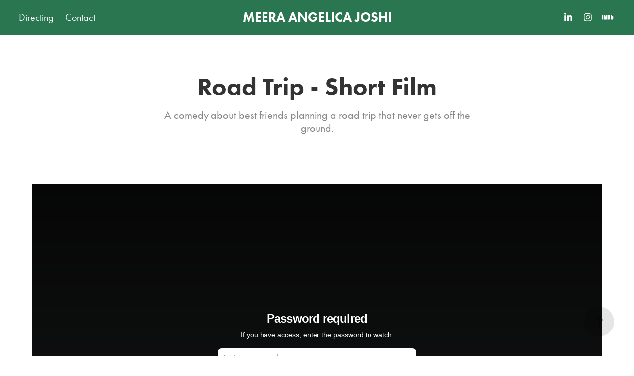

--- FILE ---
content_type: text/html; charset=utf-8
request_url: https://meerajoshi.com/road-trip-short-film
body_size: 7503
content:
<!DOCTYPE HTML>
<html lang="en-US">
<head>
  <meta charset="UTF-8" />
  <meta name="viewport" content="width=device-width, initial-scale=1" />
      <meta name="keywords"  content="comedy,Film,video" />
      <meta name="description"  content="A comedy about best friends planning a road trip that never gets off the ground." />
      <meta name="twitter:card"  content="summary_large_image" />
      <meta name="twitter:site"  content="@AdobePortfolio" />
      <meta  property="og:title" content="Meera Joshi - Road Trip - Short Film" />
      <meta  property="og:description" content="A comedy about best friends planning a road trip that never gets off the ground." />
      <meta  property="og:image" content="https://cdn.myportfolio.com/b98971ae68958db6151a164709d164d6/50b691b1-8566-46b8-9dc5-07a1a4022f49_rwc_0x0x3840x2161x3840.jpg?h=5b9081f68a191b4476b13ec8c3752021" />
        <link rel="icon" href="https://cdn.myportfolio.com/b98971ae68958db6151a164709d164d6/73fea5e2-43a0-40b7-8820-ff0c8f45117a_carw_1x1x32.png?h=5d016416b2a4432509bbad668229e035" />
      <link rel="stylesheet" href="/dist/css/main.css" type="text/css" />
      <link rel="stylesheet" href="https://cdn.myportfolio.com/b98971ae68958db6151a164709d164d6/717829a48b5fad64747b7bf2f577ae731764984914.css?h=7645f29aec0ccab255d25d59ebeab1a1" type="text/css" />
    <link rel="canonical" href="https://meerajoshi.com/road-trip-short-film" />
      <title>Meera Joshi - Road Trip - Short Film</title>
    <script type="text/javascript" src="//use.typekit.net/ik/[base64].js?cb=35f77bfb8b50944859ea3d3804e7194e7a3173fb" async onload="
    try {
      window.Typekit.load();
    } catch (e) {
      console.warn('Typekit not loaded.');
    }
    "></script>
</head>
  <body class="transition-enabled">  <div class='page-background-video page-background-video-with-panel'>
  </div>
  <div class="js-responsive-nav">
    <div class="responsive-nav has-social">
      <div class="close-responsive-click-area js-close-responsive-nav">
        <div class="close-responsive-button"></div>
      </div>
          <nav class="nav-container" data-hover-hint="nav" data-hover-hint-placement="bottom-start">
                <div class="gallery-title"><a href="/work" >Directing</a></div>
      <div class="page-title">
        <a href="/contact" >Contact</a>
      </div>
          </nav>
        <div class="social pf-nav-social" data-context="theme.nav" data-hover-hint="navSocialIcons" data-hover-hint-placement="bottom-start">
          <ul>
                  <li>
                    <a href="https://www.linkedin.com/in/meera-joshi" target="_blank">
                      <svg version="1.1" id="Layer_1" xmlns="http://www.w3.org/2000/svg" xmlns:xlink="http://www.w3.org/1999/xlink" viewBox="0 0 30 24" style="enable-background:new 0 0 30 24;" xml:space="preserve" class="icon">
                      <path id="path-1_24_" d="M19.6,19v-5.8c0-1.4-0.5-2.4-1.7-2.4c-1,0-1.5,0.7-1.8,1.3C16,12.3,16,12.6,16,13v6h-3.4
                        c0,0,0.1-9.8,0-10.8H16v1.5c0,0,0,0,0,0h0v0C16.4,9,17.2,7.9,19,7.9c2.3,0,4,1.5,4,4.9V19H19.6z M8.9,6.7L8.9,6.7
                        C7.7,6.7,7,5.9,7,4.9C7,3.8,7.8,3,8.9,3s1.9,0.8,1.9,1.9C10.9,5.9,10.1,6.7,8.9,6.7z M10.6,19H7.2V8.2h3.4V19z"/>
                      </svg>
                    </a>
                  </li>
                  <li>
                    <a href="https://www.instagram.com/meerjo/" target="_blank">
                      <svg version="1.1" id="Layer_1" xmlns="http://www.w3.org/2000/svg" xmlns:xlink="http://www.w3.org/1999/xlink" viewBox="0 0 30 24" style="enable-background:new 0 0 30 24;" xml:space="preserve" class="icon">
                      <g>
                        <path d="M15,5.4c2.1,0,2.4,0,3.2,0c0.8,0,1.2,0.2,1.5,0.3c0.4,0.1,0.6,0.3,0.9,0.6c0.3,0.3,0.5,0.5,0.6,0.9
                          c0.1,0.3,0.2,0.7,0.3,1.5c0,0.8,0,1.1,0,3.2s0,2.4,0,3.2c0,0.8-0.2,1.2-0.3,1.5c-0.1,0.4-0.3,0.6-0.6,0.9c-0.3,0.3-0.5,0.5-0.9,0.6
                          c-0.3,0.1-0.7,0.2-1.5,0.3c-0.8,0-1.1,0-3.2,0s-2.4,0-3.2,0c-0.8,0-1.2-0.2-1.5-0.3c-0.4-0.1-0.6-0.3-0.9-0.6
                          c-0.3-0.3-0.5-0.5-0.6-0.9c-0.1-0.3-0.2-0.7-0.3-1.5c0-0.8,0-1.1,0-3.2s0-2.4,0-3.2c0-0.8,0.2-1.2,0.3-1.5c0.1-0.4,0.3-0.6,0.6-0.9
                          c0.3-0.3,0.5-0.5,0.9-0.6c0.3-0.1,0.7-0.2,1.5-0.3C12.6,5.4,12.9,5.4,15,5.4 M15,4c-2.2,0-2.4,0-3.3,0c-0.9,0-1.4,0.2-1.9,0.4
                          c-0.5,0.2-1,0.5-1.4,0.9C7.9,5.8,7.6,6.2,7.4,6.8C7.2,7.3,7.1,7.9,7,8.7C7,9.6,7,9.8,7,12s0,2.4,0,3.3c0,0.9,0.2,1.4,0.4,1.9
                          c0.2,0.5,0.5,1,0.9,1.4c0.4,0.4,0.9,0.7,1.4,0.9c0.5,0.2,1.1,0.3,1.9,0.4c0.9,0,1.1,0,3.3,0s2.4,0,3.3,0c0.9,0,1.4-0.2,1.9-0.4
                          c0.5-0.2,1-0.5,1.4-0.9c0.4-0.4,0.7-0.9,0.9-1.4c0.2-0.5,0.3-1.1,0.4-1.9c0-0.9,0-1.1,0-3.3s0-2.4,0-3.3c0-0.9-0.2-1.4-0.4-1.9
                          c-0.2-0.5-0.5-1-0.9-1.4c-0.4-0.4-0.9-0.7-1.4-0.9c-0.5-0.2-1.1-0.3-1.9-0.4C17.4,4,17.2,4,15,4L15,4L15,4z"/>
                        <path d="M15,7.9c-2.3,0-4.1,1.8-4.1,4.1s1.8,4.1,4.1,4.1s4.1-1.8,4.1-4.1S17.3,7.9,15,7.9L15,7.9z M15,14.7c-1.5,0-2.7-1.2-2.7-2.7
                          c0-1.5,1.2-2.7,2.7-2.7s2.7,1.2,2.7,2.7C17.7,13.5,16.5,14.7,15,14.7L15,14.7z"/>
                        <path d="M20.2,7.7c0,0.5-0.4,1-1,1s-1-0.4-1-1s0.4-1,1-1S20.2,7.2,20.2,7.7L20.2,7.7z"/>
                      </g>
                      </svg>
                    </a>
                  </li>
                  <li>
                    <a href="https://www.imdb.com/name/nm6345598/" target="_blank">
                      <svg version="1.1" id="Layer_1" xmlns="http://www.w3.org/2000/svg" xmlns:xlink="http://www.w3.org/1999/xlink" viewBox="0 0 30 24" style="enable-background:new 0 0 30 24;" xml:space="preserve" class="icon">
                      <g>
                        <rect x="3.9" y="7.5" class="st0" width="2.3" height="8.9"/>
                        <path class="st0" d="M11.1,7.5l-0.5,4.1l-0.3-2.2C10.2,8.7,10.2,8,10,7.5H7v8.9h2.1v-5.9l0.8,5.9h1.4l0.8-6v6h2.1V7.5H11.1z"/>
                        <path class="st0" d="M17.6,16.4c0.5,0,1,0,1.2-0.1c0.3,0,0.5-0.1,0.7-0.3c0.1-0.1,0.3-0.4,0.4-0.7c0.1-0.3,0.1-0.8,0.1-1.6v-3
                          c0-0.8,0-1.4-0.1-1.6c0-0.3-0.1-0.5-0.4-0.8c-0.1-0.3-0.4-0.4-0.8-0.5c-0.4-0.1-1.1-0.1-2.2-0.1h-1.8v8.9H17.6z M17.7,9.1
                          c0.1,0,0.1,0.1,0.1,0.3c0,0.1,0,0.4,0,0.8v3.4c0,0.5,0,1-0.1,1.1s-0.3,0.1-0.5,0.1V9C17.4,9,17.6,9,17.7,9.1z"/>
                        <path class="st0" d="M20.9,7.5v8.9h2.1l0.1-0.5c0.1,0.3,0.4,0.4,0.7,0.5s0.5,0.1,0.8,0.1c0.4,0,0.7-0.1,1-0.3
                          c0.3-0.1,0.4-0.4,0.5-0.7c0-0.3,0.1-0.7,0.1-1.2v-2.5c0-0.5,0-0.8,0-1.1c0-0.1-0.1-0.3-0.1-0.5c-0.1-0.1-0.3-0.3-0.5-0.4
                          S25,9.7,24.7,9.7s-0.5,0-0.8,0.1s-0.4,0.3-0.5,0.5V7.5H20.9z M23.9,14.2c0,0.4,0,0.7,0,0.8c0,0.1-0.3,0.1-0.4,0.1
                          c-0.1,0-0.3,0-0.3-0.1c0-0.1-0.1-0.4-0.1-0.7V12c0-0.4,0-0.7,0-0.7c0-0.1,0.1-0.1,0.3-0.1s0.3,0,0.4,0.1c0,0.1,0.1,0.4,0.1,0.7
                          V14.2z"/>
                      </g>
                      </svg>
                    </a>
                  </li>
          </ul>
        </div>
    </div>
  </div>
    <header class="site-header js-site-header  js-fixed-nav" data-context="theme.nav" data-hover-hint="nav" data-hover-hint-placement="top-start">
        <nav class="nav-container" data-hover-hint="nav" data-hover-hint-placement="bottom-start">
                <div class="gallery-title"><a href="/work" >Directing</a></div>
      <div class="page-title">
        <a href="/contact" >Contact</a>
      </div>
        </nav>
        <div class="logo-wrap" data-context="theme.logo.header" data-hover-hint="logo" data-hover-hint-placement="bottom-start">
          <div class="logo e2e-site-logo-text logo-text  ">
              <a href="/work" class="preserve-whitespace">MEERA ANGELICA JOSHI</a>

          </div>
        </div>
        <div class="social pf-nav-social" data-context="theme.nav" data-hover-hint="navSocialIcons" data-hover-hint-placement="bottom-start">
          <ul>
                  <li>
                    <a href="https://www.linkedin.com/in/meera-joshi" target="_blank">
                      <svg version="1.1" id="Layer_1" xmlns="http://www.w3.org/2000/svg" xmlns:xlink="http://www.w3.org/1999/xlink" viewBox="0 0 30 24" style="enable-background:new 0 0 30 24;" xml:space="preserve" class="icon">
                      <path id="path-1_24_" d="M19.6,19v-5.8c0-1.4-0.5-2.4-1.7-2.4c-1,0-1.5,0.7-1.8,1.3C16,12.3,16,12.6,16,13v6h-3.4
                        c0,0,0.1-9.8,0-10.8H16v1.5c0,0,0,0,0,0h0v0C16.4,9,17.2,7.9,19,7.9c2.3,0,4,1.5,4,4.9V19H19.6z M8.9,6.7L8.9,6.7
                        C7.7,6.7,7,5.9,7,4.9C7,3.8,7.8,3,8.9,3s1.9,0.8,1.9,1.9C10.9,5.9,10.1,6.7,8.9,6.7z M10.6,19H7.2V8.2h3.4V19z"/>
                      </svg>
                    </a>
                  </li>
                  <li>
                    <a href="https://www.instagram.com/meerjo/" target="_blank">
                      <svg version="1.1" id="Layer_1" xmlns="http://www.w3.org/2000/svg" xmlns:xlink="http://www.w3.org/1999/xlink" viewBox="0 0 30 24" style="enable-background:new 0 0 30 24;" xml:space="preserve" class="icon">
                      <g>
                        <path d="M15,5.4c2.1,0,2.4,0,3.2,0c0.8,0,1.2,0.2,1.5,0.3c0.4,0.1,0.6,0.3,0.9,0.6c0.3,0.3,0.5,0.5,0.6,0.9
                          c0.1,0.3,0.2,0.7,0.3,1.5c0,0.8,0,1.1,0,3.2s0,2.4,0,3.2c0,0.8-0.2,1.2-0.3,1.5c-0.1,0.4-0.3,0.6-0.6,0.9c-0.3,0.3-0.5,0.5-0.9,0.6
                          c-0.3,0.1-0.7,0.2-1.5,0.3c-0.8,0-1.1,0-3.2,0s-2.4,0-3.2,0c-0.8,0-1.2-0.2-1.5-0.3c-0.4-0.1-0.6-0.3-0.9-0.6
                          c-0.3-0.3-0.5-0.5-0.6-0.9c-0.1-0.3-0.2-0.7-0.3-1.5c0-0.8,0-1.1,0-3.2s0-2.4,0-3.2c0-0.8,0.2-1.2,0.3-1.5c0.1-0.4,0.3-0.6,0.6-0.9
                          c0.3-0.3,0.5-0.5,0.9-0.6c0.3-0.1,0.7-0.2,1.5-0.3C12.6,5.4,12.9,5.4,15,5.4 M15,4c-2.2,0-2.4,0-3.3,0c-0.9,0-1.4,0.2-1.9,0.4
                          c-0.5,0.2-1,0.5-1.4,0.9C7.9,5.8,7.6,6.2,7.4,6.8C7.2,7.3,7.1,7.9,7,8.7C7,9.6,7,9.8,7,12s0,2.4,0,3.3c0,0.9,0.2,1.4,0.4,1.9
                          c0.2,0.5,0.5,1,0.9,1.4c0.4,0.4,0.9,0.7,1.4,0.9c0.5,0.2,1.1,0.3,1.9,0.4c0.9,0,1.1,0,3.3,0s2.4,0,3.3,0c0.9,0,1.4-0.2,1.9-0.4
                          c0.5-0.2,1-0.5,1.4-0.9c0.4-0.4,0.7-0.9,0.9-1.4c0.2-0.5,0.3-1.1,0.4-1.9c0-0.9,0-1.1,0-3.3s0-2.4,0-3.3c0-0.9-0.2-1.4-0.4-1.9
                          c-0.2-0.5-0.5-1-0.9-1.4c-0.4-0.4-0.9-0.7-1.4-0.9c-0.5-0.2-1.1-0.3-1.9-0.4C17.4,4,17.2,4,15,4L15,4L15,4z"/>
                        <path d="M15,7.9c-2.3,0-4.1,1.8-4.1,4.1s1.8,4.1,4.1,4.1s4.1-1.8,4.1-4.1S17.3,7.9,15,7.9L15,7.9z M15,14.7c-1.5,0-2.7-1.2-2.7-2.7
                          c0-1.5,1.2-2.7,2.7-2.7s2.7,1.2,2.7,2.7C17.7,13.5,16.5,14.7,15,14.7L15,14.7z"/>
                        <path d="M20.2,7.7c0,0.5-0.4,1-1,1s-1-0.4-1-1s0.4-1,1-1S20.2,7.2,20.2,7.7L20.2,7.7z"/>
                      </g>
                      </svg>
                    </a>
                  </li>
                  <li>
                    <a href="https://www.imdb.com/name/nm6345598/" target="_blank">
                      <svg version="1.1" id="Layer_1" xmlns="http://www.w3.org/2000/svg" xmlns:xlink="http://www.w3.org/1999/xlink" viewBox="0 0 30 24" style="enable-background:new 0 0 30 24;" xml:space="preserve" class="icon">
                      <g>
                        <rect x="3.9" y="7.5" class="st0" width="2.3" height="8.9"/>
                        <path class="st0" d="M11.1,7.5l-0.5,4.1l-0.3-2.2C10.2,8.7,10.2,8,10,7.5H7v8.9h2.1v-5.9l0.8,5.9h1.4l0.8-6v6h2.1V7.5H11.1z"/>
                        <path class="st0" d="M17.6,16.4c0.5,0,1,0,1.2-0.1c0.3,0,0.5-0.1,0.7-0.3c0.1-0.1,0.3-0.4,0.4-0.7c0.1-0.3,0.1-0.8,0.1-1.6v-3
                          c0-0.8,0-1.4-0.1-1.6c0-0.3-0.1-0.5-0.4-0.8c-0.1-0.3-0.4-0.4-0.8-0.5c-0.4-0.1-1.1-0.1-2.2-0.1h-1.8v8.9H17.6z M17.7,9.1
                          c0.1,0,0.1,0.1,0.1,0.3c0,0.1,0,0.4,0,0.8v3.4c0,0.5,0,1-0.1,1.1s-0.3,0.1-0.5,0.1V9C17.4,9,17.6,9,17.7,9.1z"/>
                        <path class="st0" d="M20.9,7.5v8.9h2.1l0.1-0.5c0.1,0.3,0.4,0.4,0.7,0.5s0.5,0.1,0.8,0.1c0.4,0,0.7-0.1,1-0.3
                          c0.3-0.1,0.4-0.4,0.5-0.7c0-0.3,0.1-0.7,0.1-1.2v-2.5c0-0.5,0-0.8,0-1.1c0-0.1-0.1-0.3-0.1-0.5c-0.1-0.1-0.3-0.3-0.5-0.4
                          S25,9.7,24.7,9.7s-0.5,0-0.8,0.1s-0.4,0.3-0.5,0.5V7.5H20.9z M23.9,14.2c0,0.4,0,0.7,0,0.8c0,0.1-0.3,0.1-0.4,0.1
                          c-0.1,0-0.3,0-0.3-0.1c0-0.1-0.1-0.4-0.1-0.7V12c0-0.4,0-0.7,0-0.7c0-0.1,0.1-0.1,0.3-0.1s0.3,0,0.4,0.1c0,0.1,0.1,0.4,0.1,0.7
                          V14.2z"/>
                      </g>
                      </svg>
                    </a>
                  </li>
          </ul>
        </div>
        <div class="hamburger-click-area js-hamburger">
          <div class="hamburger">
            <i></i>
            <i></i>
            <i></i>
          </div>
        </div>
    </header>
    <div class="header-placeholder"></div>
  <div class="site-wrap cfix js-site-wrap">
    <div class="site-container">
      <div class="site-content e2e-site-content">
        <main>
  <div class="page-container" data-context="page.page.container" data-hover-hint="pageContainer">
    <section class="page standard-modules">
        <header class="page-header content" data-context="pages" data-identity="id:p5bf9a347c32d397f2e212c5522c42cfb56ba0540ae6a6c03ed74b" data-hover-hint="pageHeader" data-hover-hint-id="p5bf9a347c32d397f2e212c5522c42cfb56ba0540ae6a6c03ed74b">
            <h1 class="title preserve-whitespace e2e-site-logo-text">Road Trip - Short Film</h1>
            <p class="description">A comedy about best friends planning a road trip that never gets off the ground.</p>
        </header>
      <div class="page-content js-page-content" data-context="pages" data-identity="id:p5bf9a347c32d397f2e212c5522c42cfb56ba0540ae6a6c03ed74b">
        <div id="project-canvas" class="js-project-modules modules content">
          <div id="project-modules">
              
              
              
              
              <div class="project-module module embed project-module-embed js-js-project-module">
  <div class="embed-dimensions" style="max-width: 1920px; max-height: 1080px; margin: 0 auto;">
                 <div class="embed-aspect-ratio" style="padding-bottom: 56.25%; position: relative; height: 0;">
                   <iframe src="https://player.vimeo.com/video/528712460?badge=0&amp;autopause=0&amp;player_id=0&amp;app_id=58479&amp;h=9b6686ac24" frameborder="0" allowfullscreen style="position:absolute; top:0; left:0; width:100%; height:100%;" class="embed-content" sandbox="allow-same-origin allow-scripts allow-pointer-lock allow-forms allow-popups allow-popups-to-escape-sandbox"></iframe>
                 </div>
               </div>
</div>

              
              
              
              
              
          </div>
        </div>
      </div>
    </section>
          <section class="other-projects" data-context="page.page.other_pages" data-hover-hint="otherPages">
            <div class="title-wrapper">
              <div class="title-container">
                  <h3 class="other-projects-title preserve-whitespace">You may also like</h3>
              </div>
            </div>
            <div class="project-covers">
                  <a class="project-cover js-project-cover-touch hold-space" href="/att-x-bunna-cafe" data-context="pages" data-identity="id:p5bf9a34813ce1690cdf0c20fcda84b734688a1f9c0a214b2a03cc">
                    <div class="cover-content-container">
                      <div class="cover-image-wrap">
                        <div class="cover-image">
                            <div class="cover cover-normal">

            <img
              class="cover__img js-lazy"
              src="https://cdn.myportfolio.com/b98971ae68958db6151a164709d164d6/4b859bc8-c031-42d6-9a34-d038f9910a35_rwc_43x0x1381x1080x32.png?h=0334f1ca498d74214051cdb7ea881b6f"
              data-src="https://cdn.myportfolio.com/b98971ae68958db6151a164709d164d6/4b859bc8-c031-42d6-9a34-d038f9910a35_rwc_43x0x1381x1080x1381.png?h=69dba73b42c89e01969d7219aaace1c1"
              data-srcset="https://cdn.myportfolio.com/b98971ae68958db6151a164709d164d6/4b859bc8-c031-42d6-9a34-d038f9910a35_rwc_43x0x1381x1080x640.png?h=29b13852dbec074828f4283bcfcecd77 640w, https://cdn.myportfolio.com/b98971ae68958db6151a164709d164d6/4b859bc8-c031-42d6-9a34-d038f9910a35_rwc_43x0x1381x1080x1280.png?h=cb081bf5669efa5f414a630573886545 1280w, https://cdn.myportfolio.com/b98971ae68958db6151a164709d164d6/4b859bc8-c031-42d6-9a34-d038f9910a35_rwc_43x0x1381x1080x1366.png?h=0e3bce71b2a1a0caf580a7354c3d2718 1366w, https://cdn.myportfolio.com/b98971ae68958db6151a164709d164d6/4b859bc8-c031-42d6-9a34-d038f9910a35_rwc_43x0x1381x1080x1920.png?h=c3aa92e92231fd58c3aff143c021b931 1920w, https://cdn.myportfolio.com/b98971ae68958db6151a164709d164d6/4b859bc8-c031-42d6-9a34-d038f9910a35_rwc_43x0x1381x1080x1381.png?h=69dba73b42c89e01969d7219aaace1c1 2560w, https://cdn.myportfolio.com/b98971ae68958db6151a164709d164d6/4b859bc8-c031-42d6-9a34-d038f9910a35_rwc_43x0x1381x1080x1381.png?h=69dba73b42c89e01969d7219aaace1c1 5120w"
              data-sizes="(max-width: 540px) 100vw, (max-width: 768px) 50vw, calc(1200px / 4)"
            >
                                      </div>
                        </div>
                      </div>
                      <div class="details-wrap">
                        <div class="details">
                          <div class="details-inner">
                              <div class="title preserve-whitespace">AT&amp;T x Bunna Cafe</div>
                          </div>
                        </div>
                      </div>
                    </div>
                  </a>
                  <a class="project-cover js-project-cover-touch hold-space" href="/the-number-one-fan" data-context="pages" data-identity="id:p683249a1d828a8f2a70a403126695691cc40152982e45bcfdc7b5">
                    <div class="cover-content-container">
                      <div class="cover-image-wrap">
                        <div class="cover-image">
                            <div class="cover cover-normal">

            <img
              class="cover__img js-lazy"
              src="https://cdn.myportfolio.com/b98971ae68958db6151a164709d164d6/bf669151-5398-4141-8854-2715990a7ebc_rwc_0x349x2136x1669x32.jpg?h=b8a75fd5cfc74291578248bcc3e49cc6"
              data-src="https://cdn.myportfolio.com/b98971ae68958db6151a164709d164d6/bf669151-5398-4141-8854-2715990a7ebc_rwc_0x349x2136x1669x2136.jpg?h=30a257e99eca2f631fad7b00fa9fd4b6"
              data-srcset="https://cdn.myportfolio.com/b98971ae68958db6151a164709d164d6/bf669151-5398-4141-8854-2715990a7ebc_rwc_0x349x2136x1669x640.jpg?h=6a0c0f75867ca3512fd14ac4ef08ccff 640w, https://cdn.myportfolio.com/b98971ae68958db6151a164709d164d6/bf669151-5398-4141-8854-2715990a7ebc_rwc_0x349x2136x1669x1280.jpg?h=7148ce6169e71aa6c9fea47b7f8add28 1280w, https://cdn.myportfolio.com/b98971ae68958db6151a164709d164d6/bf669151-5398-4141-8854-2715990a7ebc_rwc_0x349x2136x1669x1366.jpg?h=934b6130f4574f98928edb3e68860d4e 1366w, https://cdn.myportfolio.com/b98971ae68958db6151a164709d164d6/bf669151-5398-4141-8854-2715990a7ebc_rwc_0x349x2136x1669x1920.jpg?h=f9590315c6135a0d1f9733e120ffe37e 1920w, https://cdn.myportfolio.com/b98971ae68958db6151a164709d164d6/bf669151-5398-4141-8854-2715990a7ebc_rwc_0x349x2136x1669x2136.jpg?h=30a257e99eca2f631fad7b00fa9fd4b6 2560w, https://cdn.myportfolio.com/b98971ae68958db6151a164709d164d6/bf669151-5398-4141-8854-2715990a7ebc_rwc_0x349x2136x1669x2136.jpg?h=30a257e99eca2f631fad7b00fa9fd4b6 5120w"
              data-sizes="(max-width: 540px) 100vw, (max-width: 768px) 50vw, calc(1200px / 4)"
            >
                                      </div>
                        </div>
                      </div>
                      <div class="details-wrap">
                        <div class="details">
                          <div class="details-inner">
                              <div class="title preserve-whitespace">The Number One Fan</div>
                          </div>
                        </div>
                      </div>
                    </div>
                  </a>
                  <a class="project-cover js-project-cover-touch hold-space" href="/the-sale" data-context="pages" data-identity="id:p67772313225f0bf32f27560f496c2e264331a8d30459d67015c08">
                    <div class="cover-content-container">
                      <div class="cover-image-wrap">
                        <div class="cover-image">
                            <div class="cover cover-normal">

            <img
              class="cover__img js-lazy"
              src="https://cdn.myportfolio.com/b98971ae68958db6151a164709d164d6/faa3e5e3-6603-4f40-8702-b27030ee6e01_rwc_190x0x1230x962x32.png?h=0c54aa56a86e57054c90c8238e5f09e4"
              data-src="https://cdn.myportfolio.com/b98971ae68958db6151a164709d164d6/faa3e5e3-6603-4f40-8702-b27030ee6e01_rwc_190x0x1230x962x1230.png?h=9db82bc826d787daa41b9dc8e2bb3605"
              data-srcset="https://cdn.myportfolio.com/b98971ae68958db6151a164709d164d6/faa3e5e3-6603-4f40-8702-b27030ee6e01_rwc_190x0x1230x962x640.png?h=44b1530944a9fd3a025145e9c9f0840e 640w, https://cdn.myportfolio.com/b98971ae68958db6151a164709d164d6/faa3e5e3-6603-4f40-8702-b27030ee6e01_rwc_190x0x1230x962x1280.png?h=32ebdf712988701d6c65b2bf3d02df1b 1280w, https://cdn.myportfolio.com/b98971ae68958db6151a164709d164d6/faa3e5e3-6603-4f40-8702-b27030ee6e01_rwc_190x0x1230x962x1366.png?h=542d789296e626df72584bd58ef1c810 1366w, https://cdn.myportfolio.com/b98971ae68958db6151a164709d164d6/faa3e5e3-6603-4f40-8702-b27030ee6e01_rwc_190x0x1230x962x1230.png?h=9db82bc826d787daa41b9dc8e2bb3605 1920w, https://cdn.myportfolio.com/b98971ae68958db6151a164709d164d6/faa3e5e3-6603-4f40-8702-b27030ee6e01_rwc_190x0x1230x962x1230.png?h=9db82bc826d787daa41b9dc8e2bb3605 2560w, https://cdn.myportfolio.com/b98971ae68958db6151a164709d164d6/faa3e5e3-6603-4f40-8702-b27030ee6e01_rwc_190x0x1230x962x1230.png?h=9db82bc826d787daa41b9dc8e2bb3605 5120w"
              data-sizes="(max-width: 540px) 100vw, (max-width: 768px) 50vw, calc(1200px / 4)"
            >
                                      </div>
                        </div>
                      </div>
                      <div class="details-wrap">
                        <div class="details">
                          <div class="details-inner">
                              <div class="title preserve-whitespace">The Sale</div>
                          </div>
                        </div>
                      </div>
                    </div>
                  </a>
                  <a class="project-cover js-project-cover-touch hold-space" href="/plants" data-context="pages" data-identity="id:p5f42e87c3f3343aa753715d09459aa7d8dc679ab3e3b758a131e8">
                    <div class="cover-content-container">
                      <div class="cover-image-wrap">
                        <div class="cover-image">
                            <div class="cover cover-normal">

            <img
              class="cover__img js-lazy"
              src="https://cdn.myportfolio.com/b98971ae68958db6151a164709d164d6/d819be95-4e14-42d7-875c-b8a5c472eb98_rwc_533x0x1381x1080x32.png?h=b9415979147f3d3d4943ad740df36735"
              data-src="https://cdn.myportfolio.com/b98971ae68958db6151a164709d164d6/d819be95-4e14-42d7-875c-b8a5c472eb98_rwc_533x0x1381x1080x1381.png?h=9a7d8798e1076b1b3e4949a269b26721"
              data-srcset="https://cdn.myportfolio.com/b98971ae68958db6151a164709d164d6/d819be95-4e14-42d7-875c-b8a5c472eb98_rwc_533x0x1381x1080x640.png?h=3beba0bbf6ed494d251e592e04a33705 640w, https://cdn.myportfolio.com/b98971ae68958db6151a164709d164d6/d819be95-4e14-42d7-875c-b8a5c472eb98_rwc_533x0x1381x1080x1280.png?h=4d946a86014a3f96137eedd64ab11ef6 1280w, https://cdn.myportfolio.com/b98971ae68958db6151a164709d164d6/d819be95-4e14-42d7-875c-b8a5c472eb98_rwc_533x0x1381x1080x1366.png?h=7e469bc5d636c604fd84d17dcdbe64d2 1366w, https://cdn.myportfolio.com/b98971ae68958db6151a164709d164d6/d819be95-4e14-42d7-875c-b8a5c472eb98_rwc_533x0x1381x1080x1920.png?h=0c21b0026013777557f61213d931e060 1920w, https://cdn.myportfolio.com/b98971ae68958db6151a164709d164d6/d819be95-4e14-42d7-875c-b8a5c472eb98_rwc_533x0x1381x1080x1381.png?h=9a7d8798e1076b1b3e4949a269b26721 2560w, https://cdn.myportfolio.com/b98971ae68958db6151a164709d164d6/d819be95-4e14-42d7-875c-b8a5c472eb98_rwc_533x0x1381x1080x1381.png?h=9a7d8798e1076b1b3e4949a269b26721 5120w"
              data-sizes="(max-width: 540px) 100vw, (max-width: 768px) 50vw, calc(1200px / 4)"
            >
                                      </div>
                        </div>
                      </div>
                      <div class="details-wrap">
                        <div class="details">
                          <div class="details-inner">
                              <div class="title preserve-whitespace">Plants</div>
                          </div>
                        </div>
                      </div>
                    </div>
                  </a>
                  <a class="project-cover js-project-cover-touch hold-space" href="/learners-permit" data-context="pages" data-identity="id:p65691d8b0bb38e8979cd4dda6cea45c9f49ef4c4e28328cf326de">
                    <div class="cover-content-container">
                      <div class="cover-image-wrap">
                        <div class="cover-image">
                            <div class="cover cover-normal">

            <img
              class="cover__img js-lazy"
              src="https://cdn.myportfolio.com/b98971ae68958db6151a164709d164d6/255c79a1-33e7-41d1-8a31-c7c92f3d83a5_rwc_261x0x4425x3460x32.jpg?h=ea761a744336c8f38e65fc4b77bf87bf"
              data-src="https://cdn.myportfolio.com/b98971ae68958db6151a164709d164d6/255c79a1-33e7-41d1-8a31-c7c92f3d83a5_rwc_261x0x4425x3460x4425.jpg?h=d49268e1480f5579f7872fa709576bf0"
              data-srcset="https://cdn.myportfolio.com/b98971ae68958db6151a164709d164d6/255c79a1-33e7-41d1-8a31-c7c92f3d83a5_rwc_261x0x4425x3460x640.jpg?h=775fdc3ae1f1045059648d4e3f655840 640w, https://cdn.myportfolio.com/b98971ae68958db6151a164709d164d6/255c79a1-33e7-41d1-8a31-c7c92f3d83a5_rwc_261x0x4425x3460x1280.jpg?h=6ef125bc5e191800edce60f59e2052c7 1280w, https://cdn.myportfolio.com/b98971ae68958db6151a164709d164d6/255c79a1-33e7-41d1-8a31-c7c92f3d83a5_rwc_261x0x4425x3460x1366.jpg?h=8806e24176e2a54150efa43458fed525 1366w, https://cdn.myportfolio.com/b98971ae68958db6151a164709d164d6/255c79a1-33e7-41d1-8a31-c7c92f3d83a5_rwc_261x0x4425x3460x1920.jpg?h=ccf5215245c795f4d1be36074ba853b2 1920w, https://cdn.myportfolio.com/b98971ae68958db6151a164709d164d6/255c79a1-33e7-41d1-8a31-c7c92f3d83a5_rwc_261x0x4425x3460x2560.jpg?h=62fd491d446f976a31545720295795b4 2560w, https://cdn.myportfolio.com/b98971ae68958db6151a164709d164d6/255c79a1-33e7-41d1-8a31-c7c92f3d83a5_rwc_261x0x4425x3460x5120.jpg?h=82c7bb11857c9af1761a835d097a747d 5120w"
              data-sizes="(max-width: 540px) 100vw, (max-width: 768px) 50vw, calc(1200px / 4)"
            >
                                      </div>
                        </div>
                      </div>
                      <div class="details-wrap">
                        <div class="details">
                          <div class="details-inner">
                              <div class="title preserve-whitespace">Learner's Permit</div>
                          </div>
                        </div>
                      </div>
                    </div>
                  </a>
                  <a class="project-cover js-project-cover-touch hold-space" href="/de-la-tierra-don-lucho" data-context="pages" data-identity="id:p61255d8377eb3019958bd52adac8d285c44c58f2a85e131cd387b">
                    <div class="cover-content-container">
                      <div class="cover-image-wrap">
                        <div class="cover-image">
                            <div class="cover cover-normal">

            <img
              class="cover__img js-lazy"
              src="https://cdn.myportfolio.com/b98971ae68958db6151a164709d164d6/ff064c21-6c3d-49ad-8932-ccb71164aa95_rwc_0x0x1381x1080x32.png?h=9ba745ae2c6f1a355c4de0dba5be3acf"
              data-src="https://cdn.myportfolio.com/b98971ae68958db6151a164709d164d6/ff064c21-6c3d-49ad-8932-ccb71164aa95_rwc_0x0x1381x1080x1381.png?h=5c809359c93dbfddb2e591139d06058a"
              data-srcset="https://cdn.myportfolio.com/b98971ae68958db6151a164709d164d6/ff064c21-6c3d-49ad-8932-ccb71164aa95_rwc_0x0x1381x1080x640.png?h=df4eff8a1c5589a533d55f8dfb793139 640w, https://cdn.myportfolio.com/b98971ae68958db6151a164709d164d6/ff064c21-6c3d-49ad-8932-ccb71164aa95_rwc_0x0x1381x1080x1280.png?h=a737c4bd3367f694404300056a371408 1280w, https://cdn.myportfolio.com/b98971ae68958db6151a164709d164d6/ff064c21-6c3d-49ad-8932-ccb71164aa95_rwc_0x0x1381x1080x1366.png?h=2f0657950dcd82979119f268a1831158 1366w, https://cdn.myportfolio.com/b98971ae68958db6151a164709d164d6/ff064c21-6c3d-49ad-8932-ccb71164aa95_rwc_0x0x1381x1080x1920.png?h=b6be8f493e509d3ff5e4d28ed32c4b3a 1920w, https://cdn.myportfolio.com/b98971ae68958db6151a164709d164d6/ff064c21-6c3d-49ad-8932-ccb71164aa95_rwc_0x0x1381x1080x1381.png?h=5c809359c93dbfddb2e591139d06058a 2560w, https://cdn.myportfolio.com/b98971ae68958db6151a164709d164d6/ff064c21-6c3d-49ad-8932-ccb71164aa95_rwc_0x0x1381x1080x1381.png?h=5c809359c93dbfddb2e591139d06058a 5120w"
              data-sizes="(max-width: 540px) 100vw, (max-width: 768px) 50vw, calc(1200px / 4)"
            >
                                      </div>
                        </div>
                      </div>
                      <div class="details-wrap">
                        <div class="details">
                          <div class="details-inner">
                              <div class="title preserve-whitespace">De La Tierra - Don Lucho</div>
                          </div>
                        </div>
                      </div>
                    </div>
                  </a>
                  <a class="project-cover js-project-cover-touch hold-space" href="/a-suit-we-wear" data-context="pages" data-identity="id:p61258e05cb85cded189b54c8ca2d0546fc4491507d6630871d5b1">
                    <div class="cover-content-container">
                      <div class="cover-image-wrap">
                        <div class="cover-image">
                            <div class="cover cover-normal">

            <img
              class="cover__img js-lazy"
              src="https://cdn.myportfolio.com/b98971ae68958db6151a164709d164d6/aea6c6c5-3d78-4e89-890b-db28921030ad_rwc_350x0x828x648x32.png?h=16183a51d0f2d33efab4160d9a7d09d5"
              data-src="https://cdn.myportfolio.com/b98971ae68958db6151a164709d164d6/aea6c6c5-3d78-4e89-890b-db28921030ad_rwc_350x0x828x648x828.png?h=ab3c4f5f4394a6cfa5e314c14056fa40"
              data-srcset="https://cdn.myportfolio.com/b98971ae68958db6151a164709d164d6/aea6c6c5-3d78-4e89-890b-db28921030ad_rwc_350x0x828x648x640.png?h=ff1337266153eca2118554991ecd5abf 640w, https://cdn.myportfolio.com/b98971ae68958db6151a164709d164d6/aea6c6c5-3d78-4e89-890b-db28921030ad_rwc_350x0x828x648x828.png?h=ab3c4f5f4394a6cfa5e314c14056fa40 1280w, https://cdn.myportfolio.com/b98971ae68958db6151a164709d164d6/aea6c6c5-3d78-4e89-890b-db28921030ad_rwc_350x0x828x648x828.png?h=ab3c4f5f4394a6cfa5e314c14056fa40 1366w, https://cdn.myportfolio.com/b98971ae68958db6151a164709d164d6/aea6c6c5-3d78-4e89-890b-db28921030ad_rwc_350x0x828x648x828.png?h=ab3c4f5f4394a6cfa5e314c14056fa40 1920w, https://cdn.myportfolio.com/b98971ae68958db6151a164709d164d6/aea6c6c5-3d78-4e89-890b-db28921030ad_rwc_350x0x828x648x828.png?h=ab3c4f5f4394a6cfa5e314c14056fa40 2560w, https://cdn.myportfolio.com/b98971ae68958db6151a164709d164d6/aea6c6c5-3d78-4e89-890b-db28921030ad_rwc_350x0x828x648x828.png?h=ab3c4f5f4394a6cfa5e314c14056fa40 5120w"
              data-sizes="(max-width: 540px) 100vw, (max-width: 768px) 50vw, calc(1200px / 4)"
            >
                                      </div>
                        </div>
                      </div>
                      <div class="details-wrap">
                        <div class="details">
                          <div class="details-inner">
                              <div class="title preserve-whitespace">A Suit We Wear</div>
                          </div>
                        </div>
                      </div>
                    </div>
                  </a>
                  <a class="project-cover js-project-cover-touch hold-space" href="/remedy" data-context="pages" data-identity="id:p5f42e8c817ec18b7b5319526e8c97c54a99ead7bd3da8397a9662">
                    <div class="cover-content-container">
                      <div class="cover-image-wrap">
                        <div class="cover-image">
                            <div class="cover cover-normal">

            <img
              class="cover__img js-lazy"
              src="https://cdn.myportfolio.com/b98971ae68958db6151a164709d164d6/a425eb47-a710-48f0-8536-6f187b783326_rwc_408x0x1381x1080x32.png?h=dc06e2b584e8c9b29dae608d104870de"
              data-src="https://cdn.myportfolio.com/b98971ae68958db6151a164709d164d6/a425eb47-a710-48f0-8536-6f187b783326_rwc_408x0x1381x1080x1381.png?h=134368518cfcefc8eafc2476dfe95296"
              data-srcset="https://cdn.myportfolio.com/b98971ae68958db6151a164709d164d6/a425eb47-a710-48f0-8536-6f187b783326_rwc_408x0x1381x1080x640.png?h=409a1bc3e0c823e9d5f467f03a4922c9 640w, https://cdn.myportfolio.com/b98971ae68958db6151a164709d164d6/a425eb47-a710-48f0-8536-6f187b783326_rwc_408x0x1381x1080x1280.png?h=36874563db07559f94f20f029b482ef1 1280w, https://cdn.myportfolio.com/b98971ae68958db6151a164709d164d6/a425eb47-a710-48f0-8536-6f187b783326_rwc_408x0x1381x1080x1366.png?h=975f37c4d95fea5f87b208fe453a639f 1366w, https://cdn.myportfolio.com/b98971ae68958db6151a164709d164d6/a425eb47-a710-48f0-8536-6f187b783326_rwc_408x0x1381x1080x1920.png?h=5d2e3102ba3d10ac73a433d152dd35b7 1920w, https://cdn.myportfolio.com/b98971ae68958db6151a164709d164d6/a425eb47-a710-48f0-8536-6f187b783326_rwc_408x0x1381x1080x1381.png?h=134368518cfcefc8eafc2476dfe95296 2560w, https://cdn.myportfolio.com/b98971ae68958db6151a164709d164d6/a425eb47-a710-48f0-8536-6f187b783326_rwc_408x0x1381x1080x1381.png?h=134368518cfcefc8eafc2476dfe95296 5120w"
              data-sizes="(max-width: 540px) 100vw, (max-width: 768px) 50vw, calc(1200px / 4)"
            >
                                      </div>
                        </div>
                      </div>
                      <div class="details-wrap">
                        <div class="details">
                          <div class="details-inner">
                              <div class="title preserve-whitespace">Remedy</div>
                          </div>
                        </div>
                      </div>
                    </div>
                  </a>
                  <a class="project-cover js-project-cover-touch hold-space" href="/love-street-vintage-ingenious" data-context="pages" data-identity="id:p612551c5437982e573b4fbaab3a7f504353c78cfaa2a723fadc6a">
                    <div class="cover-content-container">
                      <div class="cover-image-wrap">
                        <div class="cover-image">
                            <div class="cover cover-normal">

            <img
              class="cover__img js-lazy"
              src="https://cdn.myportfolio.com/b98971ae68958db6151a164709d164d6/4b5045be-d498-4ec2-9579-af7752dac00e_rwc_270x0x1381x1080x32.png?h=c4fdc4f746db18d6acf95a5c4d13f17b"
              data-src="https://cdn.myportfolio.com/b98971ae68958db6151a164709d164d6/4b5045be-d498-4ec2-9579-af7752dac00e_rwc_270x0x1381x1080x1381.png?h=97b6a6ee6a9c07da6bc88116dc5c5ad3"
              data-srcset="https://cdn.myportfolio.com/b98971ae68958db6151a164709d164d6/4b5045be-d498-4ec2-9579-af7752dac00e_rwc_270x0x1381x1080x640.png?h=602d2af72f417021313ab658f71f98ee 640w, https://cdn.myportfolio.com/b98971ae68958db6151a164709d164d6/4b5045be-d498-4ec2-9579-af7752dac00e_rwc_270x0x1381x1080x1280.png?h=c3bc4afa8f671a3b4f75a78a6f3e319f 1280w, https://cdn.myportfolio.com/b98971ae68958db6151a164709d164d6/4b5045be-d498-4ec2-9579-af7752dac00e_rwc_270x0x1381x1080x1366.png?h=5581e2a00630b5eab40e1a68955d156b 1366w, https://cdn.myportfolio.com/b98971ae68958db6151a164709d164d6/4b5045be-d498-4ec2-9579-af7752dac00e_rwc_270x0x1381x1080x1920.png?h=1677b82cd19b70442de2941e97aaf152 1920w, https://cdn.myportfolio.com/b98971ae68958db6151a164709d164d6/4b5045be-d498-4ec2-9579-af7752dac00e_rwc_270x0x1381x1080x1381.png?h=97b6a6ee6a9c07da6bc88116dc5c5ad3 2560w, https://cdn.myportfolio.com/b98971ae68958db6151a164709d164d6/4b5045be-d498-4ec2-9579-af7752dac00e_rwc_270x0x1381x1080x1381.png?h=97b6a6ee6a9c07da6bc88116dc5c5ad3 5120w"
              data-sizes="(max-width: 540px) 100vw, (max-width: 768px) 50vw, calc(1200px / 4)"
            >
                                      </div>
                        </div>
                      </div>
                      <div class="details-wrap">
                        <div class="details">
                          <div class="details-inner">
                              <div class="title preserve-whitespace">Love Street Vintage - Ingenious</div>
                          </div>
                        </div>
                      </div>
                    </div>
                  </a>
                  <a class="project-cover js-project-cover-touch hold-space" href="/yours-short-film" data-context="pages" data-identity="id:p5bf9a3445d77a9bb81dca9ad506776444f7d03ab5537948b9c437">
                    <div class="cover-content-container">
                      <div class="cover-image-wrap">
                        <div class="cover-image">
                            <div class="cover cover-normal">

            <img
              class="cover__img js-lazy"
              src="https://cdn.myportfolio.com/b98971ae68958db6151a164709d164d6/de74e701-3535-4dc9-a60d-03d02eff1bf1_rwc_54x44x1092x854x32.png?h=df47917bcc69e09d56480b514b67b379"
              data-src="https://cdn.myportfolio.com/b98971ae68958db6151a164709d164d6/de74e701-3535-4dc9-a60d-03d02eff1bf1_rwc_54x44x1092x854x1092.png?h=63b643a5e471ef359eef7ead862e62ef"
              data-srcset="https://cdn.myportfolio.com/b98971ae68958db6151a164709d164d6/de74e701-3535-4dc9-a60d-03d02eff1bf1_rwc_54x44x1092x854x640.png?h=215c3fcd1aa0ce779b76c5e9d30a24e3 640w, https://cdn.myportfolio.com/b98971ae68958db6151a164709d164d6/de74e701-3535-4dc9-a60d-03d02eff1bf1_rwc_54x44x1092x854x1280.png?h=e7a9e2a544200e99801ececded4dd779 1280w, https://cdn.myportfolio.com/b98971ae68958db6151a164709d164d6/de74e701-3535-4dc9-a60d-03d02eff1bf1_rwc_54x44x1092x854x1366.png?h=f74e50535d1db7b62a882d8b4315c45c 1366w, https://cdn.myportfolio.com/b98971ae68958db6151a164709d164d6/de74e701-3535-4dc9-a60d-03d02eff1bf1_rwc_54x44x1092x854x1920.png?h=e1f78c00c7ea40ec36bda6a426d6988f 1920w, https://cdn.myportfolio.com/b98971ae68958db6151a164709d164d6/de74e701-3535-4dc9-a60d-03d02eff1bf1_rwc_54x44x1092x854x1092.png?h=63b643a5e471ef359eef7ead862e62ef 2560w, https://cdn.myportfolio.com/b98971ae68958db6151a164709d164d6/de74e701-3535-4dc9-a60d-03d02eff1bf1_rwc_54x44x1092x854x1092.png?h=63b643a5e471ef359eef7ead862e62ef 5120w"
              data-sizes="(max-width: 540px) 100vw, (max-width: 768px) 50vw, calc(1200px / 4)"
            >
                                      </div>
                        </div>
                      </div>
                      <div class="details-wrap">
                        <div class="details">
                          <div class="details-inner">
                              <div class="title preserve-whitespace">Yours - Short Film</div>
                          </div>
                        </div>
                      </div>
                    </div>
                  </a>
            </div>
          </section>
        <section class="back-to-top" data-hover-hint="backToTop">
          <a href="#"><span class="arrow">&uarr;</span><span class="preserve-whitespace">Back to Top</span></a>
        </section>
        <a class="back-to-top-fixed js-back-to-top back-to-top-fixed-with-panel" data-hover-hint="backToTop" data-hover-hint-placement="top-start" href="#">
          <svg version="1.1" id="Layer_1" xmlns="http://www.w3.org/2000/svg" xmlns:xlink="http://www.w3.org/1999/xlink" x="0px" y="0px"
           viewBox="0 0 26 26" style="enable-background:new 0 0 26 26;" xml:space="preserve" class="icon icon-back-to-top">
          <g>
            <path d="M13.8,1.3L21.6,9c0.1,0.1,0.1,0.3,0.2,0.4c0.1,0.1,0.1,0.3,0.1,0.4s0,0.3-0.1,0.4c-0.1,0.1-0.1,0.3-0.3,0.4
              c-0.1,0.1-0.2,0.2-0.4,0.3c-0.2,0.1-0.3,0.1-0.4,0.1c-0.1,0-0.3,0-0.4-0.1c-0.2-0.1-0.3-0.2-0.4-0.3L14.2,5l0,19.1
              c0,0.2-0.1,0.3-0.1,0.5c0,0.1-0.1,0.3-0.3,0.4c-0.1,0.1-0.2,0.2-0.4,0.3c-0.1,0.1-0.3,0.1-0.5,0.1c-0.1,0-0.3,0-0.4-0.1
              c-0.1-0.1-0.3-0.1-0.4-0.3c-0.1-0.1-0.2-0.2-0.3-0.4c-0.1-0.1-0.1-0.3-0.1-0.5l0-19.1l-5.7,5.7C6,10.8,5.8,10.9,5.7,11
              c-0.1,0.1-0.3,0.1-0.4,0.1c-0.2,0-0.3,0-0.4-0.1c-0.1-0.1-0.3-0.2-0.4-0.3c-0.1-0.1-0.1-0.2-0.2-0.4C4.1,10.2,4,10.1,4.1,9.9
              c0-0.1,0-0.3,0.1-0.4c0-0.1,0.1-0.3,0.3-0.4l7.7-7.8c0.1,0,0.2-0.1,0.2-0.1c0,0,0.1-0.1,0.2-0.1c0.1,0,0.2,0,0.2-0.1
              c0.1,0,0.1,0,0.2,0c0,0,0.1,0,0.2,0c0.1,0,0.2,0,0.2,0.1c0.1,0,0.1,0.1,0.2,0.1C13.7,1.2,13.8,1.2,13.8,1.3z"/>
          </g>
          </svg>
        </a>
  </div>
              <footer class="site-footer" data-hover-hint="footer">
                <div class="footer-text">
                  
                </div>
              </footer>
        </main>
      </div>
    </div>
  </div>
</body>
<script type="text/javascript">
  // fix for Safari's back/forward cache
  window.onpageshow = function(e) {
    if (e.persisted) { window.location.reload(); }
  };
</script>
  <script type="text/javascript">var __config__ = {"page_id":"p5bf9a347c32d397f2e212c5522c42cfb56ba0540ae6a6c03ed74b","theme":{"name":"marta"},"pageTransition":true,"linkTransition":true,"disableDownload":false,"localizedValidationMessages":{"required":"This field is required","Email":"This field must be a valid email address"},"lightbox":{"enabled":true,"color":{"opacity":0.94,"hex":"#fff"}},"cookie_banner":{"enabled":false},"googleAnalytics":{"trackingCode":"G-J47D7G2M6L","anonymization":false}};</script>
  <script type="text/javascript" src="/site/translations?cb=35f77bfb8b50944859ea3d3804e7194e7a3173fb"></script>
  <script type="text/javascript" src="/dist/js/main.js?cb=35f77bfb8b50944859ea3d3804e7194e7a3173fb"></script>
</html>
